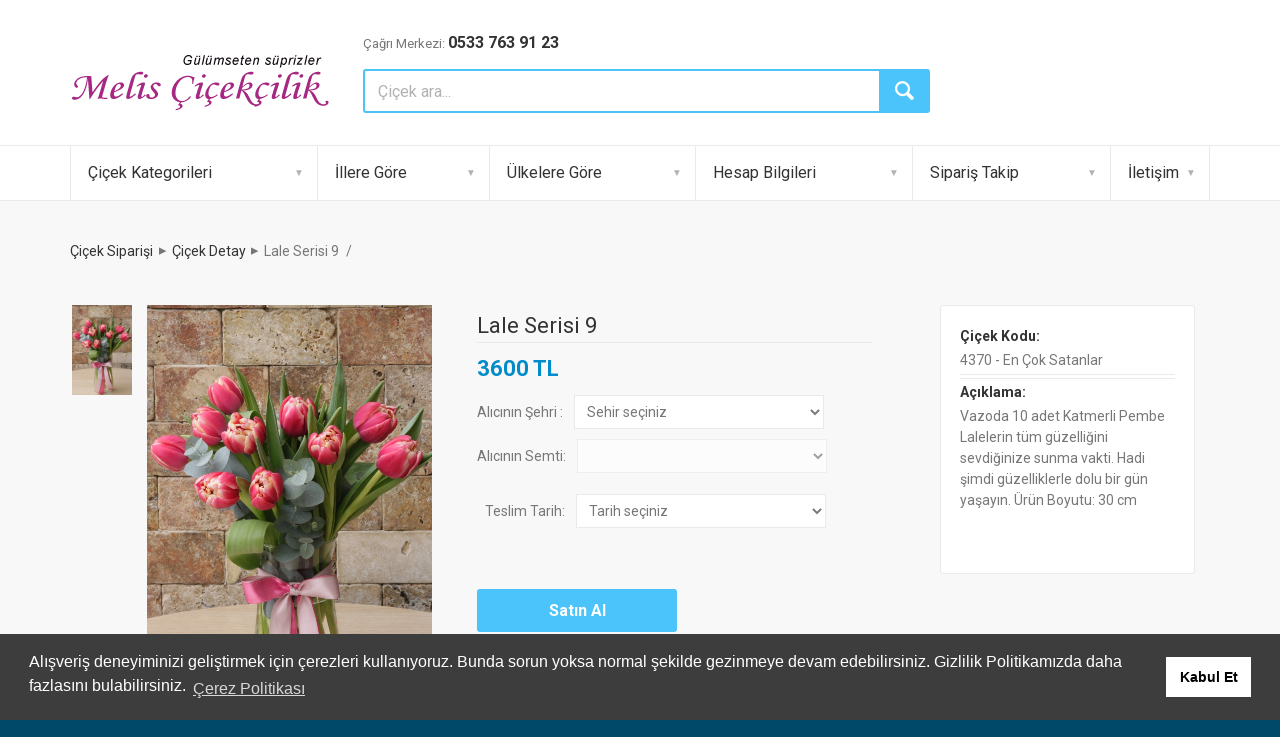

--- FILE ---
content_type: text/html; charset=utf-8
request_url: https://www.meliscicekcilik.com/UrunDetay.aspx?urunID=971&sipTur=2&bolgeId=0&katId=98
body_size: 14031
content:


<!DOCTYPE html>

<html lang="tr">
	<head>
		<!-- Basic page needs
		============================================ -->
		<title>
	Lale Serisi 9Çiçekçi | Çiçek Gönder| Melis ÇİÇEKÇİLİK
</title><meta charset="utf-8" /><meta name="author" /><meta name="description" content="Lale Serisi 9 Lale Serisi 9Çiçekci |-Melis ÇİÇEKÇİLİK -Online İstanbul / Yurtiçi /Yurtdışı  çiçek siparişi ve satışı yapan Çiçekçi.İstanbul merkezli uluslararası ÇİÇEKÇİ." /><meta name="keywords" content="Lale Serisi 9Melis Çiçekçilik" />

		<!-- Mobile specific metas
		============================================ -->
		<meta name="viewport" content="width=device-width, initial-scale=1.0, maximum-scale=1.0, user-scalable=no" />

		<!-- Favicon
		============================================ -->
		<link rel="shortcut icon" type="image/x-icon" href="https://www.meliscicekcilik.com/favicon.ico" />

		<!-- Google web fonts
		============================================ -->
		<link href="//fonts.googleapis.com/css?family=Roboto:400,400italic,300,300italic,700,700italic,900,900italic" rel="stylesheet" type="text/css" />

		<!-- Libs CSS
		============================================ -->
		<link rel="stylesheet" href="https://www.meliscicekcilik.com/css/animate.css" /><link rel="stylesheet" href="https://www.meliscicekcilik.com/css/fontello.css" /><link rel="stylesheet" href="https://www.meliscicekcilik.com/css/bootstrap.min.css" />
		
		<!-- Theme CSS
		============================================ -->
		<link rel="stylesheet" href="https://www.meliscicekcilik.com/js/layerslider/css/layerslider.css" /><link rel="stylesheet" href="https://www.meliscicekcilik.com/js/owlcarousel/owl.carousel.css" /><link rel="stylesheet" href="https://www.meliscicekcilik.com/js/arcticmodal/jquery.arcticmodal.css" /><link rel="stylesheet" href="https://www.meliscicekcilik.com/css/style.css" />

		<!-- JS Libs
		============================================ -->
		<script src="https://www.meliscicekcilik.com/js/modernizr.js"></script>

		<!-- Old IE stylesheet
		============================================ -->
		<!--[if lte IE 9]>
			<link rel="stylesheet" type="text/css" href="https://www.meliscicekcilik.com/css/oldie.css" />
		<![endif]-->
        
        
              
           
           <meta name="robots" content="index" />
                                                                                         
</head>
	<body class="front_page">
      
		<form name="aspnetForm" method="post" action="./UrunDetay.aspx?urunID=971&amp;sipTur=2&amp;bolgeId=0&amp;katId=98" id="aspnetForm">
<div>
<input type="hidden" name="__EVENTTARGET" id="__EVENTTARGET" value="" />
<input type="hidden" name="__EVENTARGUMENT" id="__EVENTARGUMENT" value="" />
<input type="hidden" name="__LASTFOCUS" id="__LASTFOCUS" value="" />
<input type="hidden" name="__VIEWSTATE" id="__VIEWSTATE" value="/[base64]/[base64]/KS99xqO2RZmCdDvc=" />
</div>

<script type="text/javascript">
//<![CDATA[
var theForm = document.forms['aspnetForm'];
if (!theForm) {
    theForm = document.aspnetForm;
}
function __doPostBack(eventTarget, eventArgument) {
    if (!theForm.onsubmit || (theForm.onsubmit() != false)) {
        theForm.__EVENTTARGET.value = eventTarget;
        theForm.__EVENTARGUMENT.value = eventArgument;
        theForm.submit();
    }
}
//]]>
</script>


<script src="/WebResource.axd?d=ERL50E6tDUcVEN13n-rn6b7KuDtaT_fGcCp70hVNyZN6N7L7Z7P2Sbb_Qs8hGuwKrEdKLzUdk_C7XO2_UiekXqkVaAPKs6sInkFbBRYKzNw1&amp;t=638901879720898773" type="text/javascript"></script>


<script src="/ScriptResource.axd?d=b-I4jae3A6qOq75MHO6iM95nIJdvPrV532STpkfhfOZMdcWsLXOyHZSI5_KsdjqElclCtwiKQaTAne49a8MX7PBDN8NZXSqnTYHiOO-JZZ5jp6dnNUMG7Qghq0NfM-2wasiQfmk2S5iOlKWb_K85VGJCZ5OqHEempN6Blo2a14o1&amp;t=32e5dfca" type="text/javascript"></script>
<script src="/ScriptResource.axd?d=_M4ynlEB9MejJyfwH683XtPvP7ZT85JaTitEfRi4H4g3wUw6NzXtoMZ_dM6bd-tRnrhG84waTeL9u41OW0JNCNdOwfM6b80_ipi8JKpnLnqN5AFbEbmD3e2PjSlkK8HPcGwYNJxLKlKO_Ap29QM1JGqZGm2tbNakHTtZ2fS2JxT9MvwYuk0y-J525FW7EP6s0&amp;t=32e5dfca" type="text/javascript"></script>
<div>

	<input type="hidden" name="__VIEWSTATEGENERATOR" id="__VIEWSTATEGENERATOR" value="0166F0B1" />
</div> 

		<!-- - - - - - - - - - - - - - Main Wrapper - - - - - - - - - - - - - - - - -->

		<div class="wide_layout">

			<!-- - - - - - - - - - - - - - Header - - - - - - - - - - - - - - - - -->

			<header id="header">
 
				<!-- - - - - - - - - - - - - - Bottom part - - - - - - - - - - - - - - - - -->

				<div class="bottom_part">

					<div class="container">

						<div class="row">

							<div class="main_header_row">

								<div class="col-sm-3">

									<!-- - - - - - - - - - - - - - Logo - - - - - - - - - - - - - - - - -->
                                    <br />
									<a href="https://www.meliscicekcilik.com" class="logo" title="Melis Çiçekçilik">

										<img src="https://www.meliscicekcilik.com/images/logo.png" alt="Çiçekçi">

									</a>

									<!-- - - - - - - - - - - - - - End of logo - - - - - - - - - - - - - - - - -->

								</div><!--/ [col]-->

									<div class="col-lg-7 col-md-7 col-sm-7">
 									<div class="call_us">
 										<span>Çağrı Merkezi:</span> <b><a  href="tel:0533 763 91 23">0533 763 91 23</a></b>
 									</div> 
									<div id="ctl00_Div1" class="clearfix search">

									   
										 <input name="ctl00$txtAra" type="text" id="ctl00_txtAra" class="alignleft" placeholder="Çiçek ara..." />
										<!-- - - - - - - - - - - - - - Categories - - - - - - - - - - - - - - - - -->

										<div class="search_category alignleft" style="display: none;">

											<div class="open_categories">Tümü</div>

											<ul class="categories_list dropdown">

												
											</ul>

										</div> 

										<!-- - - - - - - - - - - - - - End of categories - - - - - - - - - - - - - - - - -->

										<button id="ctl00_Button1" class="button_blue def_icon_btn alignleft" OnClick="btnAra_Click"></button>
                                        
									</div><!--/ #search-->
									
								 

								</div> 

								
							</div><!--/ .main_header_row-->

						</div><!--/ .row-->

					</div><!--/ .container-->

				</div><!--/ .bottom_part -->

				<!-- - - - - - - - - - - - - - End of bottom part - - - - - - - - - - - - - - - - -->

				<!-- - - - - - - - - - - - - - Main navigation wrapper - - - - - - - - - - - - - - - - -->

				<div id="main_navigation_wrap">

                    

  
	<div class="container">

						<div class="row">

							<div class="col-xs-12">

								<nav class="full_width_nav main_navigation">

									<ul>

									 
	<li class="has_megamenu">

	    <a href="#">Çiçek Kategorileri</a>

	    <!-- - - - - - - - - - - - - - Mega menu - - - - - - - - - - - - - - - - -->

	    <div class="mega_menu clearfix">

		    <!-- - - - - - - - - - - - - - Mega menu item - - - - - - - - - - - - - - - - -->

		    <div class="mega_menu_item">
												
			    <ul class="list_of_links">
                    
                        <li>
                            <a href="https://www.meliscicekcilik.com/cicek/sevgililer-gunu-cicekleri/" title="Sevgililer G&#252;n&#252; &#199;i&#231;ekleri">
                                Sevgililer G&#252;n&#252; &#199;i&#231;ekleri
                            </a>
                        </li>
                        
                        <li>
                            <a href="https://www.meliscicekcilik.com/cicek/guller/" title="Güller">
                                Güller
                            </a>
                        </li>
                        
                        <li>
                            <a href="https://www.meliscicekcilik.com/cicek/buketler/" title="Buketler">
                                Buketler
                            </a>
                        </li>
                        
                        <li>
                            <a href="https://www.meliscicekcilik.com/cicek/butik-cicekler/" title="Butik Çiçekler">
                                Butik Çiçekler
                            </a>
                        </li>
                        
                        <li>
                            <a href="https://www.meliscicekcilik.com/cicek/kutuda-cicek-ve-hediye/" title="Kutuda Çiçek">
                                Kutuda Çiçek
                            </a>
                        </li>
                        
                        <li>
                            <a href="https://www.meliscicekcilik.com/cicek/solmayan-guller/" title="Solmayan Güller">
                                Solmayan Güller
                            </a>
                        </li>
                        
 
			    </ul>

		    </div><!--/ .mega_menu_item-->

		    <!-- - - - - - - - - - - - - - End of mega menu item - - - - - - - - - - - - - - - - -->

		    <!-- - - - - - - - - - - - - - Mega menu item - - - - - - - - - - - - - - - - -->

		    <div class="mega_menu_item">

			    <ul class="list_of_links">
                    
 						    <li>
                            <a href="https://www.meliscicekcilik.com/cicek/aranjman-cicekler/" title="Aranjman Çiçekler">
                                Aranjman Çiçekler
                            </a>

                            </li>
                            
 						    <li>
                            <a href="https://www.meliscicekcilik.com/cicek/acilis-dugun-nikah-sepeti/" title="Açılış Düğün Çelenkleri">
                                Açılış Düğün Çelenkleri
                            </a>

                            </li>
                            
 						    <li>
                            <a href="https://www.meliscicekcilik.com/cicek/cenaze-merasim-celenkleri/" title="Cenaze Çelenkleri">
                                Cenaze Çelenkleri
                            </a>

                            </li>
                            
 						    <li>
                            <a href="https://www.meliscicekcilik.com/cicek/lilyum--kazablanka/" title="Lilyum / Kazablanka">
                                Lilyum / Kazablanka
                            </a>

                            </li>
                            
 						    <li>
                            <a href="https://www.meliscicekcilik.com/cicek/saksi-cicekleri-bitkiler/" title="Saksı Çiçekleri Bitkiler">
                                Saksı Çiçekleri Bitkiler
                            </a>

                            </li>
                            
 						    <li>
                            <a href="https://www.meliscicekcilik.com/cicek/papatya--gerbera/" title="Papatya / Gerbera">
                                Papatya / Gerbera
                            </a>

                            </li>
                            
													 

			    </ul>

		    </div><!--/ .mega_menu_item-->


              <div class="mega_menu_item">

			    <ul class="list_of_links">
                    
 						    <li>
                            <a href="https://www.meliscicekcilik.com/cicek/orkide-cicek/" title="Orkide">
                                Orkide
                            </a>

                            </li>
                            
 						    <li>
                            <a href="https://www.meliscicekcilik.com/cicek/mevsim--kir-cicekleri/" title="Mevsim / Kır Çiçekleri">
                                Mevsim / Kır Çiçekleri
                            </a>

                            </li>
                            
 						    <li>
                            <a href="https://www.meliscicekcilik.com/cicek/oyuncakli-aranjmanlar/" title="Oyuncaklı Aranjmanlar">
                                Oyuncaklı Aranjmanlar
                            </a>

                            </li>
                            
 						    <li>
                            <a href="https://www.meliscicekcilik.com/cicek/bonzai-cesitleri/" title="Bonsai Ağaçları">
                                Bonsai Ağaçları
                            </a>

                            </li>
                            
 						    <li>
                            <a href="https://www.meliscicekcilik.com/cicek/kaktus-cesitleri/" title="Kaktüs / Teraryum">
                                Kaktüs / Teraryum
                            </a>

                            </li>
                            
 						    <li>
                            <a href="https://www.meliscicekcilik.com/cicek/soz-nisan-cicegi/" title="Söz Nişan Çiçeği">
                                Söz Nişan Çiçeği
                            </a>

                            </li>
                            
													 

			    </ul>

		    </div><!--/ .mega_menu_item-->


              <div class="mega_menu_item">

			    <ul class="list_of_links">
                    
 						    <li>
                            <a href="https://www.meliscicekcilik.com/cicek/sevgiliye-cicek/" title="Sevgiliye Çiçek">
                                Sevgiliye Çiçek
                            </a>

                            </li>
                            
 						    <li>
                            <a href="https://www.meliscicekcilik.com/cicek/dogum-gunu-cicek/" title="Doğum Günü Çiçekleri">
                                Doğum Günü Çiçekleri
                            </a>

                            </li>
                            
 						    <li>
                            <a href="https://www.meliscicekcilik.com/cicek/ferforje-aranjmanlar/" title="Ferforje Aranjmanlar">
                                Ferforje Aranjmanlar
                            </a>

                            </li>
                            
 						    <li>
                            <a href="https://www.meliscicekcilik.com/cicek/gelin-el-cicegi/" title="Gelin El Çiçeği">
                                Gelin El Çiçeği
                            </a>

                            </li>
                            
 						    <li>
                            <a href="https://www.meliscicekcilik.com/cicek/ortanca/" title="Ortanca">
                                Ortanca
                            </a>

                            </li>
                            
 						    <li>
                            <a href="https://www.meliscicekcilik.com/cicek/anastasia/" title="Anastasia">
                                Anastasia
                            </a>

                            </li>
                            
													 

			    </ul>

		    </div><!--/ .mega_menu_item-->


                <div class="mega_menu_item">

			    <ul class="list_of_links">
                    
 						    <li>
                            <a href="https://www.meliscicekcilik.com/cicek/sakayik/" title="Şakayık">
                                Şakayık
                            </a>

                            </li>
                            
 						    <li>
                            <a href="https://www.meliscicekcilik.com/cicek/lisyantus/" title="Lisyantus">
                                Lisyantus
                            </a>

                            </li>
                            
 						    <li>
                            <a href="https://www.meliscicekcilik.com/cicek/laleler/" title="Lale">
                                Lale
                            </a>

                            </li>
                            
 						    <li>
                            <a href="https://www.meliscicekcilik.com/cicek/cymbidium-orkide/" title="Cymbidium Orkide">
                                Cymbidium Orkide
                            </a>

                            </li>
                            
 						    <li>
                            <a href="https://www.meliscicekcilik.com/cicek/sumbul/" title="Sümbül">
                                Sümbül
                            </a>

                            </li>
                            
													 

			    </ul>

		    </div><!--/ .mega_menu_item-->

		    <!-- - - - - - - - - - - - - - End of mega menu item - - - - - - - - - - - - - - - - -->

	    </div><!--/ .mega_menu-->

	    <!-- - - - - - - - - - - - - - End of mega menu - - - - - - - - - - - - - - - - -->

    </li>




 
                                        

							         

<li class="has_megamenu">

    <a href="#">İllere Göre</a>

    <!-- - - - - - - - - - - - - - Mega menu - - - - - - - - - - - - - - - - -->

    <div class="mega_menu type_2 clearfix">

        <!-- - - - - - - - - - - - - - Mega menu item - - - - - - - - - - - - - - - - -->

        <div class="mega_menu_item">
             <ul class="list_of_links">
                
                        <li>
                            <a href="https://www.meliscicekcilik.com/istanbul-cicek-siparisi/" title="İstanbul çiçekçi">
                                İstanbul
                            </a>

                        </li>

                    
                        <li>
                            <a href="https://www.meliscicekcilik.com/ankara/" title="Ankara çiçekçi">
                                Ankara
                            </a>

                        </li>

                    
                        <li>
                            <a href="https://www.meliscicekcilik.com/izmir/" title="İzmir çiçekçi">
                                İzmir
                            </a>

                        </li>

                    
                        <li>
                            <a href="https://www.meliscicekcilik.com/adana/" title="Adana çiçekçi">
                                Adana
                            </a>

                        </li>

                    
                        <li>
                            <a href="https://www.meliscicekcilik.com/antalya/" title="Antalya çiçekçi">
                                Antalya
                            </a>

                        </li>

                    
                        <li>
                            <a href="https://www.meliscicekcilik.com/aydin/" title="Aydın çiçekçi">
                                Aydın
                            </a>

                        </li>

                    
            </ul>
         </div>
        <!--/ .mega_menu_item-->

        <!-- - - - - - - - - - - - - - End of mega menu item - - - - - - - - - - - - - - - - -->

        <!-- - - - - - - - - - - - - - Mega menu item - - - - - - - - - - - - - - - - -->

        <div class="mega_menu_item">
  
            <ul class="list_of_links">

               
                    <li>
                        <a href="https://www.meliscicekcilik.com/balikesir/" title="Balıkesir çiçekçi">
                           Balıkesir
                        </a>
                    </li>

                
                    <li>
                        <a href="https://www.meliscicekcilik.com/bursa/" title="Bursa çiçekçi">
                           Bursa
                        </a>
                    </li>

                
                    <li>
                        <a href="https://www.meliscicekcilik.com/denizli/" title="Denizli çiçekçi">
                           Denizli
                        </a>
                    </li>

                
                    <li>
                        <a href="https://www.meliscicekcilik.com/edirne/" title="Edirne çiçekçi">
                           Edirne
                        </a>
                    </li>

                
                    <li>
                        <a href="https://www.meliscicekcilik.com/erzurum/" title="Erzurum çiçekçi">
                           Erzurum
                        </a>
                    </li>

                
                    <li>
                        <a href="https://www.meliscicekcilik.com/eskisehir/" title="Eskişehir çiçekçi">
                           Eskişehir
                        </a>
                    </li>

                
 
            </ul>

        </div>
        <!--/ .mega_menu_item-->
        
        
         <!-- - - - - - - - - - - - - - Mega menu item - - - - - - - - - - - - - - - - -->

        <div class="mega_menu_item">
  
            <ul class="list_of_links">

               
                    <li>
                        <a href="https://www.meliscicekcilik.com/gaziantep/" title="Gaziantep çiçekçi">
                           Gaziantep
                        </a>
                    </li>

                
                    <li>
                        <a href="https://www.meliscicekcilik.com/hatay/" title="Hatay çiçekçi">
                           Hatay
                        </a>
                    </li>

                
                    <li>
                        <a href="https://www.meliscicekcilik.com/mersin/" title="Mersin çiçekçi">
                           Mersin
                        </a>
                    </li>

                
                    <li>
                        <a href="https://www.meliscicekcilik.com/kayseri/" title="Kayseri çiçekçi">
                           Kayseri
                        </a>
                    </li>

                
                    <li>
                        <a href="https://www.meliscicekcilik.com/kocaeli/" title="Kocaeli çiçekçi">
                           Kocaeli
                        </a>
                    </li>

                
                    <li>
                        <a href="https://www.meliscicekcilik.com/konya/" title="Konya çiçekçi">
                           Konya
                        </a>
                    </li>

                
 
            </ul>

        </div>
        <!--/ .mega_menu_item-->
   <!-- - - - - - - - - - - - - - Mega menu item - - - - - - - - - - - - - - - - -->

        <div class="mega_menu_item">
  
            <ul class="list_of_links">

               
                    <li>
                        <a href="https://www.meliscicekcilik.com/kutahya/" title="Kütahya çiçekçi">
                           K&#252;tahya
                        </a>
                    </li>

                
                    <li>
                        <a href="https://www.meliscicekcilik.com/malatya/" title="Malatya çiçekçi">
                           Malatya
                        </a>
                    </li>

                
                    <li>
                        <a href="https://www.meliscicekcilik.com/manisa/" title="Manisa çiçekçi">
                           Manisa
                        </a>
                    </li>

                
                    <li>
                        <a href="https://www.meliscicekcilik.com/mugla/" title="Muğla çiçekçi">
                           Muğla
                        </a>
                    </li>

                
                    <li>
                        <a href="https://www.meliscicekcilik.com/nevsehir/" title="Nevşehir çiçekçi">
                           Nevşehir
                        </a>
                    </li>

                
                    <li>
                        <a href="https://www.meliscicekcilik.com/ordu/" title="Ordu çiçekçi">
                           Ordu
                        </a>
                    </li>

                

            </ul>

        </div>
        <!--/ .mega_menu_item-->
        
        
        <!-- - - - - - - - - - - - - - Mega menu item - - - - - - - - - - - - - - - - -->

        <div class="mega_menu_item">
  
            <ul class="list_of_links">

               
                    <li>
                        <a href="https://www.meliscicekcilik.com/rize/" title="Rize çiçekçi">
                           Rize
                        </a>
                    </li>

                
                    <li>
                        <a href="https://www.meliscicekcilik.com/samsun/" title="Samsun çiçekçi">
                           Samsun
                        </a>
                    </li>

                
                    <li>
                        <a href="https://www.meliscicekcilik.com/sinop/" title="Sinop çiçekçi">
                           Sinop
                        </a>
                    </li>

                
                    <li>
                        <a href="https://www.meliscicekcilik.com/sivas/" title="Sivas çiçekçi">
                           Sivas
                        </a>
                    </li>

                
                    <li>
                        <a href="https://www.meliscicekcilik.com/tekirdag/" title="Tekirdağ çiçekçi">
                           Tekirdağ
                        </a>
                    </li>

                
                <li><a class="all" title="Türkiye Çiçek Gönder" href='https://www.meliscicekcilik.com/turkiye-cicek-gonderme/'>Tüm İller ve ilçeler »</a></li>

            </ul>

        </div>
        <!--/ .mega_menu_item-->
    </div>
    <!--/ .mega_menu-->

    <!-- - - - - - - - - - - - - - End of mega menu - - - - - - - - - - - - - - - - -->

</li>




                                    
										<li class="has_megamenu">

											<a href="#">Ülkelere Göre</a>

											<!-- - - - - - - - - - - - - - Mega menu - - - - - - - - - - - - - - - - -->

											<div class="mega_menu type_2 clearfix">

												<!-- - - - - - - - - - - - - - Mega menu item - - - - - - - - - - - - - - - - -->

												<div class="mega_menu_item">

													<ul class="list_of_links">
                                                        
                                                            <li>
                                                                <a  href="https://www.meliscicekcilik.com/uluslararasi-cicek/almanya/" title="ALMANYA çiçek">
                                                                   ALMANYA
                                                                </a>
                                                            </li>
                                                            
                                                            <li>
                                                                <a  href="https://www.meliscicekcilik.com/uluslararasi-cicek/fransa/" title="FRANSA çiçek">
                                                                   FRANSA
                                                                </a>
                                                            </li>
                                                            
                                                            <li>
                                                                <a  href="https://www.meliscicekcilik.com/uluslararasi-cicek/hollanda/" title="HOLLANDA çiçek">
                                                                   HOLLANDA
                                                                </a>
                                                            </li>
                                                            
                                                            <li>
                                                                <a  href="https://www.meliscicekcilik.com/uluslararasi-cicek/rusya/" title="RUSYA çiçek">
                                                                   RUSYA
                                                                </a>
                                                            </li>
                                                            
                                                            <li>
                                                                <a  href="https://www.meliscicekcilik.com/uluslararasi-cicek/ukrayna/" title="UKRAYNA çiçek">
                                                                   UKRAYNA
                                                                </a>
                                                            </li>
                                                            
                                                            <li>
                                                                <a  href="https://www.meliscicekcilik.com/uluslararasi-cicek/amerika/" title="AMERIKA çiçek">
                                                                   AMERIKA
                                                                </a>
                                                            </li>
                                                            
														 
														 

													</ul>

												</div><!--/ .mega_menu_item -->
                                                
                                                
                                                	<div class="mega_menu_item">

													<ul class="list_of_links">
                                                        
                                                            <li>
                                                                <a  href="https://www.meliscicekcilik.com/uluslararasi-cicek/azerbaycan/" title="AZERBAYCAN çiçek">
                                                                   AZERBAYCAN
                                                                </a>
                                                            </li>
                                                            
                                                            <li>
                                                                <a  href="https://www.meliscicekcilik.com/uluslararasi-cicek/belarus/" title="BELARUS çiçek">
                                                                   BELARUS
                                                                </a>
                                                            </li>
                                                            
                                                            <li>
                                                                <a  href="https://www.meliscicekcilik.com/uluslararasi-cicek/brezilya/" title="BREZİLYA çiçek">
                                                                   BREZİLYA
                                                                </a>
                                                            </li>
                                                            
                                                            <li>
                                                                <a  href="https://www.meliscicekcilik.com/uluslararasi-cicek/bulgaristan/" title="BULGARİSTAN çiçek">
                                                                   BULGARİSTAN
                                                                </a>
                                                            </li>
                                                            
                                                            <li>
                                                                <a  href="https://www.meliscicekcilik.com/uluslararasi-cicek/fransa/" title="FRANSA çiçek">
                                                                   FRANSA
                                                                </a>
                                                            </li>
                                                            
                                                            <li>
                                                                <a  href="https://www.meliscicekcilik.com/uluslararasi-cicek/hollanda/" title="HOLLANDA çiçek">
                                                                   HOLLANDA
                                                                </a>
                                                            </li>
                                                            
														 
														 

													</ul>

												</div> 

										 

                                                                                         
                                                	<div class="mega_menu_item">

													<ul class="list_of_links">
                                                        
                                                            <li>
                                                                <a  href="https://www.meliscicekcilik.com/uluslararasi-cicek/ingiltere/" title="İNGİLTERE çiçek">
                                                                   İNGİLTERE
                                                                </a>
                                                            </li>
                                                            
                                                            <li>
                                                                <a  href="https://www.meliscicekcilik.com/uluslararasi-cicek/italya/" title="İTALYA çiçek">
                                                                   İTALYA
                                                                </a>
                                                            </li>
                                                            
                                                            <li>
                                                                <a  href="https://www.meliscicekcilik.com/uluslararasi-cicek/kktc/" title="KKTC çiçek">
                                                                   KKTC
                                                                </a>
                                                            </li>
                                                            
														 
														 

													</ul>

												</div> 


                                                                                                
                                                	<div class="mega_menu_item">

													<ul class="list_of_links">
                                                        
														 
														 

													</ul>

												</div> 

                                                                                                
                                                	<div class="mega_menu_item">

													<ul class="list_of_links">
                                                        
														 
														<li> <a class="all" title="Ülkelere Göre »" href="https://www.meliscicekcilik.com/uluslararasi-cicek/" >Tüm Ülkeler »</a></li>

													</ul>

												</div> 

                                                                                                
                         



											</div><!--/ .mega_menu-->

											<!-- - - - - - - - - - - - - - End of mega menu - - - - - - - - - - - - - - - - -->
	





 
                                        

										<li class="has_megamenu">

											<a href="https://www.meliscicekcilik.com/OdemeSecenek.aspx">Hesap Bilgileri</a>
										</li>

										<li class="has_megamenu">

											<a href="https://www.meliscicekcilik.com/SiparisTakip.aspx">Sipariş Takip</a>

										</li>
 
										<li class="has_megamenu">

											<a href="https://www.meliscicekcilik.com/BizeUlasin.aspx">İletişim</a>

										</li>

									</ul>

								</nav>

							</div>

						</div>

					</div>

				</div><!--/ .main_navigation_wrap-->

				<!-- - - - - - - - - - - - - - End of main navigation wrapper - - - - - - - - - - - - - - - - -->

			</header>
			
			<!-- - - - - - - - - - - - - - End Header - - - - - - - - - - - - - - - - -->

			<!-- - - - - - - - - - - - - - Page Wrapper - - - - - - - - - - - - - - - - -->

			<div class="page_wrapper">

				<div class="container">

				 
           
    
      <script type="text/javascript">
//<![CDATA[
Sys.WebForms.PageRequestManager._initialize('ctl00$ContentPlaceHolder1$ScriptManager1', 'aspnetForm', ['tctl00$ContentPlaceHolder1$UpdatePanel1','','tctl00$ContentPlaceHolder1$UpdatePanel4','','tctl00$ContentPlaceHolder1$UpdatePanel2','','tctl00$ContentPlaceHolder1$UpdatePanel3',''], ['ctl00$ContentPlaceHolder1$drpIl','','ctl00$ContentPlaceHolder1$drpIlce','','ctl00$ContentPlaceHolder1$btnSatinal','','ctl00$ContentPlaceHolder1$lstTarih',''], [], 90, 'ctl00');
//]]>
</script>

                            <input type="hidden" name="ctl00$ContentPlaceHolder1$lblResimID" id="ctl00_ContentPlaceHolder1_lblResimID" value="2509" />
                             <input type="hidden" name="ctl00$ContentPlaceHolder1$lblResimVitrin" id="ctl00_ContentPlaceHolder1_lblResimVitrin" />
					<ul class="breadcrumbs">
                    	<li>
                            <a href="https://www.meliscicekcilik.com">Çiçek Siparişi</a> <i class="icons icon-right-dir"></i> <a href="">Çiçek Detay</a> <i class="icons icon-right-dir"></i> <span id="ctl00_ContentPlaceHolder1_lblUrunAd">Lale Serisi 9</span>
                        </li>
						    <li>
		                   
                           
                           
	                        </li>
					</ul>
<main class="col-md-9 col-sm-8" style="padding-left:1px;padding-right:1px;">
					<section class="section_offset">


						<div class="clearfix" style="padding-left:1px;padding-right:1px;">
							<div class="single_product col-md-6 col-xs-12" style="padding-left:0;padding-right:0;">
                                <div class="col-md-2 col-xs-2" style="padding-left:0;padding-right:0;align-left:0;">
                                    <a class="fancybox-buttons" data-fancybox-group="button" href="https://www.meliscicekcilik.com/Resimler/Cicek-Resimleri/2509_300.jpg"><img src="https://www.meliscicekcilik.com/Resimler/Cicek-Resimleri/2509_170.jpg" alt=""></a><br><br>
                                </div>
								<div  class="col-md-10  col-xs-10" style="align-left:0;padding-right:0;">
                                <div class="image_preview_container" style="border: #000000;">
                                    
                                   <a class="fancybox-buttons" data-fancybox-group="button" href="https://www.meliscicekcilik.com/Resimler/Cicek-Resimleri/2509.jpg"><img src="https://www.meliscicekcilik.com/Resimler/Cicek-Resimleri/2509.jpg" id="ctl00_ContentPlaceHolder1_imgUrunResimBuyuk" /></a>
								</div>
                                 
                                </div>
							</div>
 
							<div class="single_product_description col-md-6 col-xs-12" >
 								<h3 class="offset_title"><a href=""><span id="ctl00_ContentPlaceHolder1_lblAd">Lale Serisi 9</span></a></h3>
								<hr>
                                 <p class="product_price">
                                <b class="theme_color">
                                <del><span id="ctl00_ContentPlaceHolder1_lblIndirimliFiyat" style="color:#202223;font-size:14px;"></span></del> 
                                <span id="ctl00_ContentPlaceHolder1_lblFiyat">3600 TL</span></b><span id="ctl00_ContentPlaceHolder1_lblFiyatKdvDahil" style="font-size:14px;"></span> 
                                </p>
                                   
								<!-- - - - - - - - - - - - - -GonderimYeri  - - - - - - - - - - - - - - - - -->
                                 

                                <div id="ctl00_ContentPlaceHolder1_pnlIlce">
	
                                <div class="description_section_2 v_centered">
									<span class="title"><span id="ctl00_ContentPlaceHolder1_lblAliciSehri">Alıcının Şehri :</span> </span>
										 <select name="ctl00$ContentPlaceHolder1$drpIl" onchange="javascript:setTimeout(&#39;__doPostBack(\&#39;ctl00$ContentPlaceHolder1$drpIl\&#39;,\&#39;\&#39;)&#39;, 0)" id="ctl00_ContentPlaceHolder1_drpIl" style="width:250px;">
		<option selected="selected" value="0">Sehir se&#231;iniz</option>
		<option value="1">Adana</option>
		<option value="2">Adıyaman</option>
		<option value="3">Afyon</option>
		<option value="4">Ağrı</option>
		<option value="68">Aksaray</option>
		<option value="5">Amasya</option>
		<option value="6">Ankara</option>
		<option value="7">Antalya</option>
		<option value="75">Ardahan</option>
		<option value="8">Artvin</option>
		<option value="9">Aydın</option>
		<option value="10">Balıkesir</option>
		<option value="74">Bartın</option>
		<option value="72">Batman</option>
		<option value="69">Bayburt</option>
		<option value="11">Bilecik</option>
		<option value="12">Bing&#246;l</option>
		<option value="13">Bitlis</option>
		<option value="14">Bolu</option>
		<option value="15">Burdur</option>
		<option value="16">Bursa</option>
		<option value="17">&#199;anakkale</option>
		<option value="18">&#199;ankırı</option>
		<option value="19">&#199;orum</option>
		<option value="20">Denizli</option>
		<option value="21">Diyarbakır</option>
		<option value="81">D&#252;zce</option>
		<option value="22">Edirne</option>
		<option value="23">Elaziğ</option>
		<option value="24">Erzincan</option>
		<option value="25">Erzurum</option>
		<option value="26">Eskişehir</option>
		<option value="27">Gaziantep</option>
		<option value="28">Giresun</option>
		<option value="29">G&#252;m&#252;şhane</option>
		<option value="30">Hakkari</option>
		<option value="31">Hatay</option>
		<option value="76">Iğdır</option>
		<option value="32">Isparta</option>
		<option value="34">İstanbul</option>
		<option value="35">İzmir</option>
		<option value="46">Kahramanmaraş</option>
		<option value="78">Karab&#252;k</option>
		<option value="70">Karaman</option>
		<option value="36">Kars</option>
		<option value="37">Kastamonu</option>
		<option value="38">Kayseri</option>
		<option value="71">Kırıkkale</option>
		<option value="39">Kırklareli</option>
		<option value="40">Kırşehir</option>
		<option value="79">Kilis</option>
		<option value="82">Kocaeli</option>
		<option value="42">Konya</option>
		<option value="43">K&#252;tahya</option>
		<option value="44">Malatya</option>
		<option value="45">Manisa</option>
		<option value="47">Mardin</option>
		<option value="33">Mersin</option>
		<option value="48">Muğla</option>
		<option value="49">Muş</option>
		<option value="50">Nevşehir</option>
		<option value="51">Niğde</option>
		<option value="52">Ordu</option>
		<option value="80">Osmaniye</option>
		<option value="53">Rize</option>
		<option value="54">Sakarya</option>
		<option value="55">Samsun</option>
		<option value="56">Siirt</option>
		<option value="57">Sinop</option>
		<option value="58">Sivas</option>
		<option value="63">Şanlıurfa</option>
		<option value="73">Şırnak</option>
		<option value="59">Tekirdağ</option>
		<option value="60">Tokat</option>
		<option value="61">Trabzon</option>
		<option value="62">Tunceli</option>
		<option value="64">Uşak</option>
		<option value="65">Van</option>
		<option value="77">Yalova</option>
		<option value="66">Yozgat</option>
		<option value="67">Zonguldak</option>

	</select>
								</div>


								<div class="description_section_2 v_centered">
									<span class="title"><span id="ctl00_ContentPlaceHolder1_lblAliciSemti">Alıcının Semti:</span></span>
									 <div id="ctl00_ContentPlaceHolder1_UpdatePanel1">
		
                                            <div id="ctl00_ContentPlaceHolder1_pnlIlceSecimi">
			
                                                <select name="ctl00$ContentPlaceHolder1$drpIlce" onchange="javascript:setTimeout(&#39;__doPostBack(\&#39;ctl00$ContentPlaceHolder1$drpIlce\&#39;,\&#39;\&#39;)&#39;, 0)" id="ctl00_ContentPlaceHolder1_drpIlce" disabled="disabled" style="width:250px;">

			</select>
                                                <br/>
                                                
                                                
                                            
		</div>
                                        
	</div>

								</div>
                              
</div>
                             
							 
							 
								<div class="description_section_2 v_centered">
								    <br/>
									<span class="title"><span id="ctl00_ContentPlaceHolder1_lblTarih">Teslim Tarih:</span></span>
                                
                                  <div id="ctl00_ContentPlaceHolder1_pnlTarih">
	
                                     

                                    <div id="ctl00_ContentPlaceHolder1_UpdatePanel4">
		
                                        <select name="ctl00$ContentPlaceHolder1$lstTarih" onchange="javascript:setTimeout(&#39;__doPostBack(\&#39;ctl00$ContentPlaceHolder1$lstTarih\&#39;,\&#39;\&#39;)&#39;, 0)" id="ctl00_ContentPlaceHolder1_lstTarih" style="width:250px;">
			<option selected="selected" value="0">Tarih se&#231;iniz</option>
			<option value="20.01.2026"> 20 Ocak 2026 - Salı</option>
			<option value="21.01.2026"> 21 Ocak 2026 - &#199;arşamba</option>
			<option value="22.01.2026"> 22 Ocak 2026 - Perşembe</option>
			<option value="23.01.2026"> 23 Ocak 2026 - Cuma</option>
			<option value="24.01.2026"> 24 Ocak 2026 - Cumartesi</option>
			<option value="25.01.2026"> 25 Ocak 2026 - Pazar</option>
			<option value="26.01.2026"> 26 Ocak 2026 - Pazartesi</option>
			<option value="27.01.2026"> 27 Ocak 2026 - Salı</option>
			<option value="28.01.2026"> 28 Ocak 2026 - &#199;arşamba</option>
			<option value="29.01.2026"> 29 Ocak 2026 - Perşembe</option>
			<option value="30.01.2026"> 30 Ocak 2026 - Cuma</option>
			<option value="31.01.2026"> 31 Ocak 2026 - Cumartesi</option>
			<option value="1.02.2026">  1 Şubat 2026 - Pazar</option>
			<option value="2.02.2026">  2 Şubat 2026 - Pazartesi</option>
			<option value="3.02.2026">  3 Şubat 2026 - Salı</option>
			<option value="4.02.2026">  4 Şubat 2026 - &#199;arşamba</option>
			<option value="5.02.2026">  5 Şubat 2026 - Perşembe</option>
			<option value="6.02.2026">  6 Şubat 2026 - Cuma</option>
			<option value="7.02.2026">  7 Şubat 2026 - Cumartesi</option>
			<option value="8.02.2026">  8 Şubat 2026 - Pazar</option>
			<option value="9.02.2026">  9 Şubat 2026 - Pazartesi</option>
			<option value="10.02.2026"> 10 Şubat 2026 - Salı</option>
			<option value="11.02.2026"> 11 Şubat 2026 - &#199;arşamba</option>
			<option value="16.02.2026"> 16 Şubat 2026 - Pazartesi</option>
			<option value="17.02.2026"> 17 Şubat 2026 - Salı</option>
			<option value="18.02.2026"> 18 Şubat 2026 - &#199;arşamba</option>
			<option value="19.02.2026"> 19 Şubat 2026 - Perşembe</option>
			<option value="20.02.2026"> 20 Şubat 2026 - Cuma</option>
			<option value="21.02.2026"> 21 Şubat 2026 - Cumartesi</option>
			<option value="22.02.2026"> 22 Şubat 2026 - Pazar</option>
			<option value="23.02.2026"> 23 Şubat 2026 - Pazartesi</option>
			<option value="24.02.2026"> 24 Şubat 2026 - Salı</option>
			<option value="25.02.2026"> 25 Şubat 2026 - &#199;arşamba</option>
			<option value="26.02.2026"> 26 Şubat 2026 - Perşembe</option>
			<option value="27.02.2026"> 27 Şubat 2026 - Cuma</option>
			<option value="28.02.2026"> 28 Şubat 2026 - Cumartesi</option>

		</select>
                                            
                                           
                                        
	</div>
                                     
</div>
								</div>
                                
									 
                                  
                                     <div id="ctl00_ContentPlaceHolder1_UpdatePanel2">
	
                                         
                                        
</div>
                                   
								
							 <div id="ctl00_ContentPlaceHolder1_UpdatePanel3">
	
                                        
                                   
</div>
                                
                                

                                <div class="description_section_2 v_centered">
                                <span id="ctl00_ContentPlaceHolder1_lblEkAciklama" style="color: #333333; font-weight: 700"></span>
                                </div>

								<div class="buttons_row">
 							        <input type="submit" name="ctl00$ContentPlaceHolder1$btnSatinal" value=" Satın Al " id="ctl00_ContentPlaceHolder1_btnSatinal" class="button_blue big_btn" style="width:200px;" />
								</div>
							</div>
 
						</div>

					</section> 
            </main>
    
             <aside class="col-md-3 col-sm-4">
 							<section class="section_offset">
 								<div class="theme_box">
 									<ul class="seller_stats">
										<li><span class="bold">Çiçek Kodu:</span> </li>
										<li><span id="ctl00_ContentPlaceHolder1_lblKod">4370 - En Çok Satanlar</span></li>
                                        <li><hr/></li>

                                       

                                          <li><hr/></li>
										<li><span class="bold">Açıklama:</span></li>
										<li><span id="ctl00_ContentPlaceHolder1_lblEkBilgi">Vazoda 10 adet Katmerli Pembe Lalelerin tüm güzelliğini sevdiğinize sunma vakti. Hadi şimdi güzelliklerle dolu bir gün yaşayın. Ürün Boyutu: 30 cm
<div id="my-app">&nbsp;</div>
<div id="my-app">&nbsp;</div></span></li>
									</ul>
								</div> 
							</section>
 
           </aside>
				 
    
    
    
  


              


				</div><!--/ .container-->

			</div><!--/ .page_wrapper-->
			
			<!-- - - - - - - - - - - - - - End Page Wrapper - - - - - - - - - - - - - - - - -->
            
            
            
            
            

			<!-- - - - - - - - - - - - - - Footer - - - - - - - - - - - - - - - - -->

			<footer id="footer">

				<!-- - - - - - - - - - - - - - Footer section- - - - - - - - - - - - - - - - -->

				<div class="footer_section_4">

					<div class="container">

						<div class="row">
							
							<div class="col-sm-3">

								<div class="widget">

									<img src="https://www.meliscicekcilik.com/Resimler/SiteLogo/meliscicek_logo.png" alt="Çiçekçi" class="footer_logo">

								</div><!--/ .widget-->

							</div><!--/ [col]-->

							<div class="col-sm-6">

								<div class="widget">

									<p><i>Yurtiçi Çiçek, Türkiye'nin doğrudan tüketiciye online çiçek hizmeti</i> veren geniş dağıtımlı <strong>çiçekçi sitesi</strong>dir. Biz Türkiye’nin  dört bir yanına  ; haftanın 7 günü en taze çiçeklerle hizmet vermekteyiz.. Türkiye’nin <strong>aynı gün Bedava çiçek teslimat hizmeti</strong> ile Türkiye’de geleneksel <strong>çiçek mağaza</strong> hizmetini ayağınıza getirmekteyiz. Bizle  <strong>kolay  çiçek  siparişi</strong> verir ve garantili <strong>hızlı çiçek gönderimi</strong> yapabilirsiniz. </p>

									<p>Email: <a href="/cdn-cgi/l/email-protection" class="__cf_email__" data-cfemail="31585f575e715c545d5842525852545a52585d585a1f525e5c">[email&#160;protected]</a></p>

								</div><!--/ .widget-->

							</div><!--/ [col]-->                                                                                                    

							<div class="col-sm-3">

								<section class="widget">

									<h4 class="streamlined_title">Sosyal Medya</h4>

									<!-- - - - - - - - - - - - - - Social icon's list - - - - - - - - - - - - - - - - -->

									<ul class="social_btns">
										<li>
											<a href="https://twitter.com/meliscicekcilik" class="icon_btn middle_btn social_twitter tooltip_container"><i class="icon-twitter"></i><span class="tooltip top">Twitter</span></a>
										</li>
										<li>
											<a href="https://tr.pinterest.com/meliscicekcilik/" class="icon_btn middle_btn social_pinterest tooltip_container"><i class="icon-pinterest-3"></i><span class="tooltip top">Pinterest</span></a>
										</li>
										<li>
											<a href="https://instagram.com/melisflowers/" class="icon_btn middle_btn social_instagram tooltip_container"><i class="icon-instagram-4"></i><span class="tooltip top">Instagram</span></a>
										</li>
                                        <li>
											<a href="https://www.facebook.com/melisflowersistanbul/" class="icon_btn middle_btn social_instagram tooltip_container"><i class="icon-facebook-4"></i><span class="tooltip top">Facebook</span></a>
										</li>

								 
									</ul>
									
									<!-- - - - - - - - - - - - - - End social icon's list - - - - - - - - - - - - - - - - -->

								</section><!--/ .widget-->

							</div>

						</div><!--/ .row-->

					</div><!--/ .container-->

				</div><!--/ .footer_section-->

				<!-- - - - - - - - - - - - - - End footer section- - - - - - - - - - - - - - - - -->

				<hr>

				<!-- - - - - - - - - - - - - - Footer section- - - - - - - - - - - - - - - - -->

				<div class="footer_section">

					<div class="container">
						
						<div class="row">

							<div class="col-md-3 col-sm-6">

								<!-- - - - - - - - - - - - - - Information widget - - - - - - - - - - - - - - - - -->

								<section class="widget">

									<h4>BİLGİLENDİRME</h4>

									<ul class="list_of_links">
										<li><a href="https://www.meliscicekcilik.com/hakkimizda/421/Bilgilendirme/">Hakkımızda</a></li>
										<li><a href="https://www.meliscicekcilik.com/cicek-teslimat-sartlari/420/Bilgilendirme/">Çiçek Teslimat Şartları</a></li>
										<li><a href="https://www.meliscicekcilik.com/cicek-siparisi-yardim/107/Bilgilendirme/">Sıkça Sorulan Sorular</a></li>
										<li><a href="http://www.bitkibakimi.com">Çiçek Bakımı</a></li>
										<li><a href="https://www.meliscicekcilik.com/BizeUlasin.aspx">İletişim</a></li>
                                        <li><a href="https://www.meliscicekcilik.com/hazir-cicek-mesajlari/432/Bilgilendirme/">Hazır Çiçek Mesajları</a></li>
									</ul>

								</section>
								
								<!-- - - - - - - - - - - - - - End information widget - - - - - - - - - - - - - - - - -->

							</div><!--/ [col]-->

							<div class="col-md-3 col-sm-6">

								<!-- - - - - - - - - - - - - - Account's links widget - - - - - - - - - - - - - - - - -->

								<section class="widget">

									<h4>ÖZEL DURUMLAR</h4>

									<ul class="list_of_links">

										<li><a href="https://www.meliscicekcilik.com/cicek/sevgililer-gunu-cicekleri/">Sevgililer Günü Çiçekleri</a></li>
										<li><a href="https://www.meliscicekcilik.com/cicek/kadinlar-gunu-cicekleri/">Kadınlar Günü Çiçekleri</a></li>
										<li><a href="https://www.meliscicekcilik.com/cicek/anneler-gunu-cicekleri/">Anneler Günü Çiçekleri</a></li>
										<li><a href="https://www.meliscicekcilik.com/cicek/babalar-gunu-cicekleri/">Babalar Günü Çiçekleri</a></li>
										<li><a href="https://www.meliscicekcilik.com/cicek/ogretmenler-gunu-cicekleri/">Öğretmenler Günü Çiçekleri</a></li>
                                        <li><a href="https://www.meliscicekcilik.com/cicek/yilbasi-cicekleri/">Yılbaşı Çiçekleri</a></li>
									</ul>

								</section><!--/ .widget-->
								
								<!-- - - - - - - - - - - - - - End of account's links widget - - - - - - - - - - - - - - - - -->
							
							</div><!--/ [col]-->

							<div class="col-md-3 col-sm-6">

								<!-- - - - - - - - - - - - - - Subscribe widget - - - - - - - - - - - - - - - - -->

								<section class="widget">

									<h4>ÇİÇEK GÖNDER</h4>
                                    <ul> 
                                     <li><a href='https://www.meliscicekcilik.com/istanbul-cicek-siparisi/' title="İstanbul çiçek siparişi">İstanbul çiçek siparişi</a></li>
                                     <li><a href='https://www.meliscicekcilik.com/ankara/' title="Ankara çiçek gönder">Ankara çiçek siparişi</a></li>
                                     <li><a href='https://www.meliscicekcilik.com/izmir/' title="İzmir çiçek siparişi">İzmir çiçek siparişi</a></li>
                                     <li><a href='https://www.meliscicekcilik.com/istanbul/kadikoy/' title="Kadıköy çiçek">Kadıköy çiçek  </a></li>
                                     <li><a href='https://www.meliscicekcilik.com/istanbul/maslak/' title="Maslak çiçek">Maslak çiçek</a></li>
                                     <li><a href='https://www.meliscicekcilik.com/istanbul/bakirkoy/' title="Bakırköy çiçek gönder">Bakırköy çiçek gönder</a></li>
                                     <li><a href='https://www.meliscicekcilik.com/istanbul/yenibosna/' title="Yenibosna çiçek gönder">Yenibosna çiçek gönder </a></li>
                                     <li><a href='https://www.meliscicekcilik.com/istanbul/beylikduzu/' title="Beylikdüzü çiçek gödnerimi">Beylikdüzü çiçek gönderimi </a></li>
                                     <li><a href='https://www.meliscicekcilik.com/istanbul/avcilar/' title="Avcılar çiçek gönderme">Avcılar çiçek gönderme </a></li>
                                     <li><a href='https://www.meliscicekcilik.com/istanbul/mecidiyekoy/' title="Mecidiyeköy çiçek yolla">Mecidiyeköy çiçek yolla </a></li>
                                    </ul>
								</section><!--/ .widget-->

								<!-- - - - - - - - - - - - - - End of subscribe widget - - - - - - - - - - - - - - - - -->

							</div><!--/ [col]-->

							<div class="col-md-3 col-sm-6">

								<!-- - - - - - - - - - - - - - Contact Us widget - - - - - - - - - - - - - - - - -->

								<section class="widget">

									<h4>MÜŞTERİ HİZMETLERİ MERKEZİ</h4>

									<ul class="c_info_list">

										<li class="c_info_phone">0533 763 91 23</li>
                                        <li class="c_info_phone">0212 553 47 49</li>
                                        <li class="c_info_phone">Whatsapp: 0533 763 91 23</li>
										<li class="c_info_mail"><a href="/cdn-cgi/l/email-protection" class="__cf_email__" data-cfemail="ee87808881ae838b82879d8d878d8b858d87828785c08d8183">[email&#160;protected]</a></li>
										<li class="c_info_schedule">

											<ul>

												<li>Haftaiçi :8.00-21.00</li>
                                                <li>HaftaSonu:8.00-21.00</li>
												

											</ul>

										</li>
									</ul>

								</section><!--/ .widget-->

								<!-- - - - - - - - - - - - - - End of contact us widget - - - - - - - - - - - - - - - - -->

							</div>

						</div><!--/ .row-->

					</div><!--/ .container-->

				</div><!--/ .footer_section_2-->

				<!-- - - - - - - - - - - - - - End footer section- - - - - - - - - - - - - - - - -->

				<hr>

				<!-- - - - - - - - - - - - - - Footer section - - - - - - - - - - - - - - - - -->

				<div class="footer_section_3 align_center">

					<div class="container">

						<!-- - - - - - - - - - - - - - Payments - - - - - - - - - - - - - - - - -->

						<ul class="payments">

							
							<li><img src="https://www.meliscicekcilik.com/images/payment_2.png" alt=""></li>
							<li><img src="https://www.meliscicekcilik.com/images/payment_3.png" alt=""></li>
						</ul>
						
						<!-- - - - - - - - - - - - - - End of payments - - - - - - - - - - - - - - - - -->

						<!-- - - - - - - - - - - - - - Footer navigation - - - - - - - - - - - - - - - - -->

						<nav class="footer_nav">

							<div class="bottombar">
                            
							
							</div>

						</nav>
						
						<!-- - - - - - - - - - - - - - End of footer navigation - - - - - - - - - - - - - - - - -->

						<p class="copyright">&copy; 2021 <a href="https://www.meliscicekcilik.com">Melis Çiçekçilik</a>. Tüm Hakları Saklıdır</p>

					</div><!--/ .container-->

				</div><!--/ .footer_section-->

				<!-- - - - - - - - - - - - - - End footer section - - - - - - - - - - - - - - - - -->

			</footer>
			
			<!-- - - - - - - - - - - - - - End Footer - - - - - - - - - - - - - - - - -->

		</div><!--/ [layout]-->
		
		<!-- - - - - - - - - - - - - - End Main Wrapper - - - - - - - - - - - - - - - - -->

		</form>
		
		<!-- Include Libs & Plugins
		============================================ -->
		<script data-cfasync="false" src="/cdn-cgi/scripts/5c5dd728/cloudflare-static/email-decode.min.js"></script><script src="https://www.meliscicekcilik.com/js/jquery-2.1.1.min.js"></script>
		
		<script src="https://www.meliscicekcilik.com/js/layerslider/js/greensock.js"></script>
		<script src="https://www.meliscicekcilik.com/js/layerslider/js/layerslider.transitions.js"></script>
		<script src="https://www.meliscicekcilik.com/js/layerslider/js/layerslider.kreaturamedia.jquery.js"></script>
		<script src="https://www.meliscicekcilik.com/js/jquery.appear.js"></script>
		<script src="https://www.meliscicekcilik.com/js/owlcarousel/owl.carousel.min.js"></script>
		<script src="https://www.meliscicekcilik.com/js/jquery.countdown.plugin.min.js"></script>
		<script src="https://www.meliscicekcilik.com/js/jquery.countdown.min.js"></script>
		<script src="https://www.meliscicekcilik.com/js/arcticmodal/jquery.arcticmodal.js"></script>
		<script src="https://www.meliscicekcilik.com/twitter/jquery.tweet.min.js"></script>
		<script src="https://www.meliscicekcilik.com/js/colorpicker/colorpicker.js"></script>
		
		<script type="text/javascript" src="//s7.addthis.com/js/300/addthis_widget.js"></script>

		<!-- Theme files
		============================================ -->
		<script src="https://www.meliscicekcilik.com/js/theme.plugins.js"></script>
		<script src="https://www.meliscicekcilik.com/js/theme.core40.js"></script>
    <script type="text/javascript">
        (function (i, s, o, g, r, a, m) {
            i['GoogleAnalyticsObject'] = r; i[r] = i[r] || function () {
                (i[r].q = i[r].q || []).push(arguments)
            }, i[r].l = 1 * new Date(); a = s.createElement(o),
  m = s.getElementsByTagName(o)[0]; a.async = 1; a.src = g; m.parentNode.insertBefore(a, m)
        })(window, document, 'script', '//www.google-analytics.com/analytics.js', 'ga');

        ga('create', 'UA-3440452-2', 'meliscicekcilik.com');
        ga('send', 'pageview');

</script>
  <script type="text/javascript">
      window.___gcfg = { lang: 'tr' };

      (function () {
          var po = document.createElement('script'); po.type = 'text/javascript'; po.async = true;
          po.src = 'https://apis.google.com/js/plusone.js';
          var s = document.getElementsByTagName('script')[0]; s.parentNode.insertBefore(po, s);
      })();
</script>

	       



               <link href="https://www.meliscicekcilik.com/js/fancybox/source/helpers/jquery.fancybox-buttons.css" rel="stylesheet" type="text/css" />


    <link href="https://www.meliscicekcilik.com/js/fancybox/source/jquery.fancybox.css" rel="stylesheet" type="text/css" />

    <script src="https://www.meliscicekcilik.com/js/fancybox/source/jquery.fancybox.pack.js" type="text/javascript"></script>
    <script src="https://www.meliscicekcilik.com/js/fancybox/source/jquery.fancybox.js" type="text/javascript"></script>

    <script src="https://www.meliscicekcilik.com/js/fancybox/source/helpers/jquery.fancybox-buttons.js" type="text/javascript"></script>
               <script type="text/javascript">

                   $(document).ready(function () {
                       $(".various").fancybox({
                           maxWidth: 800,
                           maxHeight: 600,
                           fitToView: false,
                           width: '70%',
                           height: '70%',
                           autoSize: false,
                           closeClick: false,
                           openEffect: 'none',
                           closeEffect: 'none'
                       });
                   });

                   $(document).ready(function () {
                       $('.fancybox').fancybox();

                       // Change title type, overlay closing speed
                       $(".fancybox-effects-a").fancybox({
                           helpers: {
                               title: {
                                   type: 'outside'
                               },
                               overlay: {
                                   speedOut: 0
                               }
                           }
                       });

                       // Disable opening and closing animations, change title type
                       $(".fancybox-effects-b").fancybox({
                           openEffect: 'none',
                           closeEffect: 'none',

                           helpers: {
                               title: {
                                   type: 'over'
                               }
                           }
                       });

                       // Set custom style, close if clicked, change title type and overlay color
                       $(".fancybox-effects-c").fancybox({
                           wrapCSS: 'fancybox-custom',
                           closeClick: true,

                           openEffect: 'none',

                           helpers: {
                               title: {
                                   type: 'inside'
                               },
                               overlay: {
                                   css: {
                                       'background': 'rgba(238,238,238,0.85)'
                                   }
                               }
                           }
                       });

                       // Remove padding, set opening and closing animations, close if clicked and disable overlay
                       $(".fancybox-effects-d").fancybox({
                           padding: 0,

                           openEffect: 'elastic',
                           openSpeed: 150,

                           closeEffect: 'elastic',
                           closeSpeed: 150,

                           closeClick: true,

                           helpers: {
                               overlay: null
                           }
                       });

                       /*
                       *  Button helper. Disable animations, hide close button, change title type and content
                       */

                       $('.fancybox-buttons').fancybox({
                           openEffect: 'none',
                           closeEffect: 'none',

                           prevEffect: 'none',
                           nextEffect: 'none',

                           closeBtn: false,

                           helpers: {
                               title: {
                                   type: 'inside'
                               },
                               buttons: {}
                           },

                           afterLoad: function () {
                               this.title = 'Cicek ' + (this.index + 1) + ' / ' + this.group.length + (this.title ? ' - ' + this.title : '');
                           }
                       });


                       /*
                       *  Thumbnail helper. Disable animations, hide close button, arrows and slide to next gallery item if clicked
                       */

                       $('.fancybox-thumbs').fancybox({
                           prevEffect: 'none',
                           nextEffect: 'none',

                           closeBtn: false,
                           arrows: false,
                           nextClick: true,

                           helpers: {
                               thumbs: {
                                   width: 50,
                                   height: 50
                               }
                           }
                       });

                       /*
                       *  Media helper. Group items, disable animations, hide arrows, enable media and button helpers.
                       */
                       $('.fancybox-media')
				.attr('rel', 'media-gallery')
				.fancybox({
				    openEffect: 'none',
				    closeEffect: 'none',
				    prevEffect: 'none',
				    nextEffect: 'none',

				    arrows: false,
				    helpers: {
				        media: {},
				        buttons: {}
				    }
				});

                       /*
                       *  Open manually
                       */

                       $("#fancybox-manual-a").click(function () {
                           $.fancybox.open('1_b.jpg');
                       });

                       $("#fancybox-manual-b").click(function () {
                           $.fancybox.open({
                               href: 'iframe.html',
                               type: 'iframe',
                               padding: 5
                           });
                       });

                       $("#fancybox-manual-c").click(function () {
                           $.fancybox.open([
					{
					    href: '1_b.jpg',
					    title: 'My title'
					}, {
					    href: '2_b.jpg',
					    title: '2nd title'
					}, {
					    href: '3_b.jpg'
					}
				], {
				    helpers: {
				        thumbs: {
				            width: 75,
				            height: 50
				        }
				    }
				});
                       });


                   });
	</script>



    <link rel="stylesheet" type="text/css" href="https://www.meliscicekcilik.com/Resimler/cookieconsent.min.css" />
     <script src="https://www.meliscicekcilik.com/Resimler/cookieconsent.min.js" data-cfasync="false"></script>
    <script>
        window.cookieconsent.initialise({
            "palette": {
                "popup": {
                    "background": "#3e3d3d",
                    "text": "#ffffff",
                    "opacity": "0.5"
                },
                "button": {
                    "background": "#ffffff",
                    "text": "#000000"
                }
            },
            "content": {
                "message": "Alışveriş deneyiminizi geliştirmek için çerezleri kullanıyoruz. Bunda sorun yoksa normal şekilde gezinmeye devam edebilirsiniz. Gizlilik Politikamızda daha fazlasını bulabilirsiniz.",
                "dismiss": "Kabul Et",
                "link": "Çerez Politikası",
                "href": "https://www.meliscicekcilik.com/kisisel-verilerin-korunmasi-ve-gizlilik-politikasi/437/Bilgilendirme/"
            }
        });
    </script>
	<script defer src="https://static.cloudflareinsights.com/beacon.min.js/vcd15cbe7772f49c399c6a5babf22c1241717689176015" integrity="sha512-ZpsOmlRQV6y907TI0dKBHq9Md29nnaEIPlkf84rnaERnq6zvWvPUqr2ft8M1aS28oN72PdrCzSjY4U6VaAw1EQ==" data-cf-beacon='{"version":"2024.11.0","token":"01286aa18eb84f7383ada88e33ecc3d5","r":1,"server_timing":{"name":{"cfCacheStatus":true,"cfEdge":true,"cfExtPri":true,"cfL4":true,"cfOrigin":true,"cfSpeedBrain":true},"location_startswith":null}}' crossorigin="anonymous"></script>
</body>
</html>



--- FILE ---
content_type: application/javascript
request_url: https://www.meliscicekcilik.com/js/theme.core40.js
body_size: 14162
content:
var Core = (function (Core) {
    "use strict";

    Core = {

        /**
        ** static constants
        **/
        ANIMATIONEND: "webkitAnimationEnd mozAnimationEnd MSAnimationEnd oanimationend animationend",
        TRANSITIONEND: "webkitTransitionEnd otransitionend oTransitionEnd msTransitionEnd transitionend",
        ISTOUCH: $('html').hasClass('md_touch'),
        TRANSITIONSUPPORTED: $('html').hasClass('md_csstransitions'),
        XHRLEVEL2: !!window.FormData,

        /**
        ** initialize after DOM has been loaded
        **/
        afterDOMReady: function () {

            //////			$("body").queryLoader2({
            //////    			barHeight : 4,
            //////    			backgroundColor : '#fff',
            //////    			barColor : '#018bc8',
            //////    			minimumTime : 2000,
            //////    			onComplete : function(){

            //////					// show promo popup
            //////    				if($.arcticmodal && $('body').hasClass('promo_popup')){
            //////						$.arcticmodal({
            //////							url : "modals/promo.html"
            //////						});
            //////					}

            //////    			}
            //////    		});

            this.fancyboxValidationFix();
            this.generateBackToTopButton();
            this.attachButton();
            this.events.closeButton();
            this.events.acceptCookies();
            this.events.productRating();
            this.events.backToTop(500);
            this.events.socialFeeds();
            this.events.qty();
            this.events.resetFilter();
            this.events.openModalWindow();
            this.events.contactForm.init();
            this.events.subscribe.init();
            this.events.tableLayoutType();
            this.responsiveSideMegaMenu.init();
            this.responsiveTopBar.init();
            this.stickyMenu.initVars();
            this.events.sellerInfoDropdown();

        },

        /**
        ** initialize after all images, scripts, etc. have been loaded
        **/
        afterWindowLoaded: function () {

            this.animatedContent();
            this.mainAnimation.init();

            var addthis_config = addthis_config || {};
            addthis_config.pubid = 'xa-5306f8f674bfda4c';

        },

        /**
        ** extends jQuery by own mini plugins
        **/
        extend: function () {

            $.fn.extend({

                /**
                **	Emulates select form element
                **	@return jQuery
                **/
                customSelect: function () {

                    // template
                    var template = "<div class='active_option open_select'></div><ul class='options_list dropdown'></ul>";

                    return this.each(function () {

                        var $this = $(this),
							tableCellParent = $this.closest('.table_cell');
                        $this.prepend(template);

                        /* z-index fix */
                        if (tableCellParent.length) {
                            var zIndex = +tableCellParent.next().css('z-index');
                            tableCellParent.css('z-index', ++zIndex);
                        }

                        var active = $this.children('.active_option'),
							list = $this.children('.options_list'),
							select = $this.children('select').hide(),
							options = select.children('option');


                        active.text(
							select.children('option[selected]').val() ?
								select.children('option[selected]').val() :
								options.eq(0).val()
						);

                        options.each(function () {

                            var optionOuter = $('<li></li>', {
                                class: 'animated_item'
                            }),
								optionInner = $('<a></a>', {
								    text: $(this).val(),
								    href: '#'
								}),
								tpl = optionOuter.append(optionInner);


                            list.append(tpl);

                        });

                        list.on("click", "a", function (event) {

                            event.preventDefault();

                            var v = $(this).text();
                            active.text(v);
                            select.val(v);

                            if (Core.TRANSITIONSUPPORTED) {
                                $(this).closest('.dropdown').add(active).removeClass("active");
                            } else {
                                $(this).closest('.dropdown').add(active).removeClass("active visible");
                            }

                        });

                        Core.mainAnimation.prepareDropdown.call(list);

                    });

                },

                /**
                **	@return jQuery
                **/
                tabs: function (options) {

                    return this.each(function () {

                        var $container = $(this),

							tabs = {

							    init: function () {

							        $container.addClass('initialized');

							        this.nav = $container.children('.tabs_nav').length ? $container.children('.tabs_nav') : $container.children('.ts_nav');
							        this.subContainer = $container.children('.tab_containers_wrap').length ? $container.children('.tab_containers_wrap') : $container.children('.ts_containers_wrap');
							        this.tab = this.subContainer.children('.tab_container').length ? this.subContainer.children('.tab_container') : this.subContainer.children('.ts_container');

							        this.detectManyTabs(this.nav);

							        this.startState();

							        var self = this;

							        $(window).afterResize(function () {
							            self.responsive.bind(self)();
							        }, 300);

							        this.nav.on('click', 'a:not(.all)', { tabs: this }, this.openSubContainer);

							    },

							    detectManyTabs: function (collection) {

							        if (collection.hasClass('tabs_nav') && collection.children('li').length >= 5 && $container.hasClass('type_2')) {

							            $container.addClass('many_tabs');

							        }

							    },

							    startState: function () {

							        var i = this.nav.children('.active').index();

							        if (i < 0) {
							            i = 0;
							            this.nav.children().eq(i).addClass('active');
							        }

							        var active = this.tab.eq(i);

							        active.siblings().addClass('invisible');

							        this.showTab(active);

							    },

							    openSubContainer: function (event) {

							        var tabs = event.data.tabs,
										tab = $($(this).attr('href'));

							        $(this).parent().addClass('active').siblings().removeClass('active');

							        tabs.showTab(tab);

							        event.preventDefault();

							    },

							    showTab: function (element) {

							        var height = element.outerHeight();

							        element.removeClass('invisible').siblings().addClass('invisible');

							        this.subContainer.css('height', height);

							    },

							    responsive: function () {

							        var height = this.tab.not('.invisible').outerHeight();
							        this.subContainer.css('height', height);

							    }

							}

                        tabs.init();

                    });

                },

                /**
                **	Call function after window resize and delay
                **	@param fn - function that will be called
                **	@param delay - Delay, after which function will be called
                **	@param namepsace - namespace for event
                **/
                afterResize: function (fn, delay, namespace) {

                    var ns = namespace || "";

                    return this.each(function () {

                        $(this).on('resize' + ns, function () {

                            setTimeout(function () {
                                fn();
                            }, delay);

                        });

                    });

                },

                /**
                **	Accordion plugin
                **	@param toggle - set to true, if need to be toggle
                **	@return jQuery
                **/
                accordion: function (toggle) {

                    return this.each(function () {

                        var $this = $(this),
		        			active = $this.children('dt.active').length ? $this.children('dt.active') : $this.children('dt:first').addClass('active');

                        $this.children('dt').not(active).next().hide();

                        $this.on('click', 'dt', function () {

                            if (!toggle) {
                                $(this).addClass('active')
		        						.siblings('dt')
		        						.removeClass('active')
		        						.end()
		        						.next('dd')
		        						.stop()
		        						.slideDown(300)
		        						.siblings('dd')
		        						.stop()
		        						.slideUp(300);
                            }
                            else {
                                $(this).toggleClass('active').next().stop().slideToggle();
                            }

                        });

                    });

                }

            });

        },

        generateBackToTopButton: function () {

            $('<button></button>', {

                id: "back_to_top",
                class: "def_icon_btn middle_btn theme_button animated transparent"

            }).appendTo($('body'));

        },

        /**
        **	Generate stylized button instead default browser's button with type="file"
        **/
        attachButton: function () {

            $('input[type="file"]').each(function () {

                var wrap = $('<div></div>'),
					btn = $('<button></button>', {
					    class: 'button_dark_grey middle_btn attach_file_btn',
					    type: 'button',
					    text: 'Browse'
					});

                wrap.append(btn);

                $(this).before(wrap).hide();

            });

            $('.attach_file_btn').on('click', function () {
                $(this).parent().next().trigger('click');
            });

        },

        /**
        **	Generate rel attribute from valid data-rel attribute
        **/
        fancyboxValidationFix: function () {

            var fb = $('[class*="fancybox_item"]');

            if (!fb.length) return;

            fb.each(function () {

                $(this).attr('rel', $(this).data('rel'));

            });

        },

        /**
        **	Handling animation when page has been scrolled
        **/
        animatedContent: function () {

            $("[data-animation]").each(function () {

                var self = $(this);

                if ($(window).width() > 767) {

                    self.appear(function () {

                        var delay = (self.attr("data-animation-delay") ? self.attr("data-animation-delay") : 1);

                        if (delay > 1) self.css("animation-delay", delay + "ms");
                        self.removeClass('transparent').addClass("visible " + self.attr("data-animation"));

                    }, { accX: 0, accY: -250 });

                }
                else {

                    self.removeClass("transparent").addClass("visible");

                }

            });

        },

        /**
        ** handling main animation of theme
        **/
        mainAnimation: {

            container: $('.dropdown'),

            init: function () {

                this.prepareEachDropdown();
                this.bindEvents();

            },

            prepareDropdown: function () {

                var self = Core.mainAnimation;

                var $this = $(this),
					hasDropdown = $this.find('.dropdown').length ? 'children' : 'find';

                $this.data("fn", hasDropdown);

                var items = $this[$this.data('fn')]('.animated_item'),
					len = items.length;

                $this.data("len", len);

                self.defaultState($this);

                if (Core.TRANSITIONSUPPORTED) {

                    items.children('a').on(Core.TRANSITIONEND, function (event) {

                        event.stopPropagation();

                    });

                    items.eq(0).on(Core.TRANSITIONEND, function (event) {



                        if ($this.hasClass("active") || event.originalEvent.propertyName !== "transform" || !event.target.classList.contains("animated_item")) return false;
                        self.defineNewState($this);
                        $this.removeClass("visible");

                    });

                    items.eq($this.data("len") - 1).on(Core.TRANSITIONEND, function () {

                        if (!$this.hasClass("active")) return false;
                        self.defineNewState($this, true);

                    });

                }

            },

            prepareEachDropdown: function () {

                var self = this;
                self.container.each(self.prepareDropdown);

            },

            bindEvents: function () {

                $('body').on('click.dropdown', '[class*="open_"]', function (event) {

                    $(this).add($(this).next()).toggleClass('active');

                    if (Core.TRANSITIONSUPPORTED) {
                        $(this).next().addClass("visible");
                    }
                    else {
                        $(this).next().toggleClass('visible');
                    }

                });

            },

            defineNewState: function (container, reverse) {

                container.addClass(container.data('fn'));

                if (reverse) {

                    var len = container.data("len"),
						items = container[container.data('fn')]('.animated_item');

                    for (var i = len, j = 0; i >= 0, j < len; i--, j++) {
                        items.eq(j).attr('style', 'transition-delay:' + i / 10 + 's');
                    }

                }
                else {

                    this.defaultState(container);

                }

            },

            defaultState: function (container) {

                var items = container[container.data('fn')]('.animated_item');

                items.each(function (i) {

                    $(this).attr('style', 'transition-delay:' + (i + 1) / 10 + 's');

                });

            }

        },

        /**
        ** store small events
        **/
        events: {

            closeButton: function () {

                $('body').on('click.close_button', '.close', function () {

                    $(this).parent().animate({

                        opacity: 0

                    }, function () {

                        /* shopping cart addition*/
                        var $this = $(this),
							ISSC = $this.closest('.shopping_cart').length,
							collection = $this.parent().index() != 0 && ISSC ?
								 $this.add($this.parent()) : $this;
                        /* end shopping cart addition*/

                        collection.slideUp(function () {

                            if (!ISSC) return;

                            var parent = $(this).closest('.shopping_cart'), len;

                            $(this).remove();

                            len = parent.find('.animated_item').length;
                            parent.data("len", len);

                            Core.mainAnimation.defineNewState(parent, true);

                        });

                    });

                });

            },

            /**
            ** product raring
            **/
            productRating: function () {

                $('.rating').each(function () {

                    var i = $(this).children('.active:last').index();

                    $(this).on('mouseenter mouseleave', 'li', function () {

                        $(this).add($(this).siblings()).removeClass('active');

                        $(this).add($(this).prevAll()).addClass('active');

                    }).on('mouseleave', function () {
                        $(this).children('li').removeClass('active').eq(i).addClass('active').prevAll().addClass('active');
                    });

                });

            },

            backToTop: function (offset) {

                var w = $(window),
					b = $('#back_to_top');

                w.on("scroll", function () {

                    if (w.scrollTop() > offset && !b.hasClass('visible')) {
                        b.removeClass('transparent').addClass('bounceInRight visible');
                    }
                    else if (w.scrollTop() <= offset && b.hasClass('visible')) {
                        b.removeClass('bounceInRight').addClass('bounceOutRight');
                    }

                });

                b.on('click', function () {

                    $('html,body').animate({
                        scrollTop: 0
                    }, 400, 'swing');

                }).on(Core.ANIMATIONEND, function () {

                    if (b.hasClass('bounceOutRight')) {
                        b.removeClass('visible bounceOutRight').addClass('transparent');
                    }

                });

            },

            socialFeeds: function () {

                $('.social_feeds').find('[class*="open_"]').on('click', function () {
                    $(this).parent().siblings().children('.dropdown.active').removeClass(Core.TRANSITIONSUPPORTED ? 'active' : 'active visible');
                });

            },

            qty: function () {

                $('body').on('click.qty', '.qty [data-direction]', function () {

                    var $this = $(this),
						d = $this.data('direction'),
						input = $this.siblings('input'),
						c = +input.val();

                    if (c == 1 && d == "minus") return;

                    input.val(d == "minus" ? --c : ++c);

                }).on('keydown.qty', '.qty input', function (event) {

                    var kC = event.keyCode;

                    if (!((kC >= 48 && kC <= 57) || (kC >= 96 && kC <= 105) || kC == 8)) event.preventDefault();

                });

            },

            productPreview: function () {

                var cContainer = $('[data-output]'),
					output = $(cContainer.data('output'));

                cContainer.find('[data-large-image]:first').addClass('active');

                cContainer.on('click', '[data-large-image]', function () {

                    var $this = $(this);

                    if ($this.hasClass('active')) return;

                    $this.addClass('active').parent().siblings().children('img').removeClass('active');

                    var src = $(this).data('large-image');

                    output.children('img').stop().animate({
                        opacity: 0
                    },
					function () {
					    $(this).attr('src', src).stop().animate({
					        opacity: 1
					    });
					});

                });

            },

            openModalWindow: function () {

                $('body').on('click.modal', '[data-modal-url]', function (event) {

                    $.arcticmodal({
                        url: $(this).data('modal-url')
                    });

                    event.preventDefault();

                });

            },

            /**
            ** Object that handles and sends user data
            **/
            contactForm: {

                init: function () {

                    $('body').on('submit.contactform', '.contactform', { cf: this }, this.checkValidation);

                },

                checkValidation: function (event) {

                    var $this = $(this),
						cf = event.data.cf,
						errorMessage = "";

                    event.preventDefault();

                    errorMessage += cf.emptyFields($this.find('input, textarea'));
                    errorMessage += cf.minLength($this.find('textarea'), 20);

                    if (errorMessage) {

                        cf.showMessage(errorMessage, $this, 'error');

                        return false;

                    }

                    if (Core.XHRLEVEL2) {

                        var fd = new FormData();

                        $.each($this.find("input[type='file']"), function (i, tag) {
                            $.each($(tag)[0].files, function (i, file) {
                                fd.append(tag.name, file);
                            });
                        });

                        var params = $this.serializeArray();

                        $.each(params, function (i, val) {

                            fd.append(val.name, val.value);

                        });

                        cf.ajaxSend(fd, $this);
                    }
                    else cf.ajaxSend($this.serialize(), $this);

                },

                emptyFields: function (collection) {

                    var message = "";

                    var sortedCollection = $.map(collection, function (el) {

                        if (el.hasAttribute('required')) return el;

                    });

                    sortedCollection.forEach(function (el) {

                        if (!$(el).val()) {

                            message = "All required fields must be filled!\n";

                        }

                    });

                    return message;

                },

                minLength: function (el, len) {

                    if (!el[0].hasAttribute('required')) return '';

                    var message = "";

                    if (el.val().length < len) message = el[0].title + " must contain at least " + len + " characters!\n";

                    return message;

                },

                ajaxSend: function (data, container) {

                    var cf = this;

                    $.ajax({

                        url: 'php/contact-send.php',
                        type: 'POST',
                        data: data,
                        cache: false,
                        contentType: false,
                        processData: false,
                        success: function (data) {

                            cf.showMessage(data, container, data.indexOf('success') != -1 ? 'success' : 'error');

                            if (data.indexOf('success') != -1) {
                                container.find('input, textarea').val('');
                            }

                        },
                        error: function (data) {

                            cf.showMessage(data, container, 'error');

                        }

                    });

                },

                createFeedBackTemplate: function (message, type) {

                    return $('<div></div>', {
                        text: message,
                        class: 'alert_box_' + type
                    }).hide();

                },

                showMessage: function (message, container, type) {

                    var form = container;
                    if (form.hasClass('showed_message')) return false;

                    var alert = this.createFeedBackTemplate(message, type);

                    form.append(alert).addClass('showed_message');

                    alert.slideDown(300).delay(3000).slideUp(300, function () {

                        $(this).remove();

                        form.removeClass('showed_message');

                    });

                }

            },

            /**
            ** Object that handles and sends user data
            **/
            subscribe: {

                init: function () {

                    $('body').on('submit.subscribe', '.subscribe', { cf: this }, this.checkValidation);

                },

                checkValidation: function (event) {

                    var $this = $(this),
						cf = event.data.cf;

                    event.preventDefault();

                    if (!$this.find('input').val()) {

                        cf.showMessage("Enter your email address!", $this, 'error');

                        return false;

                    }

                    cf.ajaxSend($this.serialize(), $this);

                },

                ajaxSend: function (data, container) {

                    var cf = this;

                    $.ajax({

                        url: 'php/subscribe.php',
                        type: 'POST',
                        data: data,
                        success: function (data) {

                            cf.showMessage(data, container, data.indexOf('success') != -1 ? 'success' : 'error');

                            if (data.indexOf('success') != -1) {
                                container.find('input').val('');
                            }

                        },
                        error: function (data) {

                            cf.showMessage(data, container, 'error');

                        }

                    });

                },

                createFeedBackTemplate: function (message, type) {

                    return $('<div></div>', {
                        text: message,
                        class: 'alert_box_' + type
                    }).hide();

                },

                showMessage: function (message, container, type) {

                    var form = container;
                    if (form.hasClass('showed_message')) return false;

                    var alert = this.createFeedBackTemplate(message, type);

                    form.append(alert).addClass('showed_message');

                    alert.slideDown(300).delay(3000).slideUp(300, function () {

                        $(this).remove();

                        form.removeClass('showed_message');

                    });

                }

            },

            /**
            **	Blog's layout type
            **/
            tableLayoutType: function () {

                $('.layout_type').on('click', '[data-table-layout]', function (event) {

                    event.preventDefault();

                    var $this = $(this),
						container = $($this.parent().data('table-container'));

                    $this.addClass('active').siblings().removeClass('active');

                    container.removeClass('grid_view list_view list_view_products').addClass($this.data('table-layout'));

                });

            },

            /**
            **	Reset filter
            **/
            resetFilter: function () {

                if (!window.startRangeValues) return;

                var startValues = window.startRangeValues,
					min = startValues[0].toFixed(2),
					max = startValues[1].toFixed(2);

                $('.filter_reset').on('click', function () {

                    var form = $(this).closest('form'),
						range = form.find('.range');

                    console.log(startValues);

                    // form.find('#slider').slider('option','values', startValues);

                    form.find('#slider').slider('values', 0, min);
                    form.find('#slider').slider('values', 1, max);

                    form.find('.options_list').children().eq(0).children().trigger('click');

                    range.children('.min_value').val(min).next().val(max);

                    range.children('.min_val').text('$' + min).next().text('$' + max);

                });

            },

            sellerInfoDropdown: function () {

                $('.seller_info_wrap').on('click', '.seller_name', function () {

                    $(this).next('.seller_info_dropdown').fadeToggle();

                });

            },

            acceptCookies: function () {

                $('.accept_cookie').on('click', function (event) {

                    event.preventDefault();

                    $(this).closest('.cookie_message').fadeOut();

                });

            }
        },

        helpers: {

            /**
            **	find the maximum height
            **/
            sameheight: function () {

                var $this = $(this), max = 0;

                $this.find('.owl-item').children().css('height', 'auto').each(function () {

                    max = Math.max(max, $(this).outerHeight());

                }).promise().done(function () {

                    $this.find('.owl-item').children().css('height', max);

                });

            },

            /**
            **	Get first and last visible elements in carousel
            **/
            owlGetVisibleElements: function () {

                var $this = $(this);

                $this.find('.owl-item').removeClass('first last');
                $this.find('.owl-item.active').first().addClass('first');
                $this.find('.owl-item.active').last().addClass('last');

            }

        },

        responsiveTopBar: {

            /**
            **	initialize events for the responsive version of mega menu in the side menu
            **/
            init: function () {
                //                alert("responsiveTopBar init function");
                this.container = $('#header').find('.topbar');
                this.menu = this.container.find('.submenu');

                this.createResponsiveButton(this.container);

                this.checkViewPort();

                $(window).afterResize(this.checkViewPort.bind(this), 300);
                //                alert("responsiveTopBar init afterResize");
            },

            /**
            ** activated the desired handler relative to window size
            **/
            checkViewPort: function () {

                var wW = $(window).width();

                // landscape
                if (wW > 767 && wW < 1192) {
                    this.activateTablet();
                }
                // mobile && portrait
                else if (wW <= 767) {
                    this.activateMobile();
                }
                // desktop
                else {
                    this.deactivateResponsive();
                }

            },

            /**
            **	Reset tablet handler and add mobile handler
            **/
            activateMobile: function () {
                //alert("activateMobile 1085 ");

                /////true
//                var toggle_menuIsActive1085 = this.menu.add($('.toggle_menu')).hasClass("active");
////                alert("main_navigationIsActive1085 " + main_navigationIsActive1085);
//                ///true
//                var main_navigationIsActive1085 = this.menu.add(this.container).css('display');
//                alert("main_navigationIsActive1085 " + main_navigationIsActive1085);

//                var main_navigationIsActive1085a = this.menu.add(this.container);
//                alert("main_navigationIsActive1085a " + main_navigationIsActive1085a);

//                var main_navigationIsActive1085b = this.menu.add(this.container).toString();
//                alert("main_navigationIsActive1085b " + main_navigationIsActive1085b); 

//                this.deactivateResponsive();

//                this.menu.add(this.container).hide();


                //alert("activateMobile container hide ");

                //                if ($(".toggle_menu").hasClass("active")) {
                //                    alert("activateMobile toggle_menu if 1085");
                //                }
                //                else {
                //                    this.menu.add(this.container).hide();
                //                    alert("activateMobile toggle_menu else 1085");
                //                }

                //                if (this.container.find('.toggle_menu').hasClass("active")) {
                //                    alert("this.container.find activateMobile toggle_menu if 1085");
                //                }
                //                else {
                //                    alert("this.container.find activateMobile toggle_menu else 1085");
                //                }



//                this.menu.parent().off('click.tablet').on('click.mobile', this.mobileHandler);



            },

            /**
            **	Reset mobile handler and add tablet handler
            **/
            activateTablet: function () {

                this.deactivateResponsive();

                this.menu.parent().off('click.mobile').on('click.tablet', this.tabletHandler);

            },

            /**
            **	Reset all handlers and return default state
            **/
            deactivateResponsive: function () {

                $('.tb_toggle_menu').removeClass('active');

                this.container.add(this.menu).show();

                this.menu.parent().removeClass('tablet_active mobile_active');

                this.container.find('.prevented').removeClass('prevented');

                this.menu.parent().off('click.mobile click.tablet');

            },

            /**
            ** Mobile handler
            ** @param event - event handler
            **/
            mobileHandler: function (event) {

                var link = $(this).children('a'),
					menu = $(this).children('.mega_menu, .submenu');
                //                alert("mobileHandler mega_menu ");

                if (!link.hasClass('prevented') && menu.length) {

                    link.addClass('prevented');
                    //                    alert("mobileHandler init  prevented");


                    menu.stop().slideDown();
                    //                    alert("mobileHandler init  slideDown");


                    $(this).addClass('mobile_active').siblings().removeClass('mobile_active').children('a').removeClass('prevented').next().stop().slideUp();
                    ////                    alert("mobileHandler init  mobile_active");

                    event.preventDefault();
                    //                    alert("mobileHandler init  preventDefault");

                }

            },

            /**
            ** Tablet handler
            ** @param event - event handler
            **/
            tabletHandler: function (event) {

                var link = $(this).children('a'),
					menu = $(this).children('.mega_menu, .submenu');

                if (!link.hasClass('prevented') && menu.length) {

                    link.addClass('prevented');

                    $(this).addClass('tablet_active').siblings().removeClass('tablet_active').children('a').removeClass('prevented');

                    event.preventDefault();

                }

            },

            /**
            ** Create button for main navigation
            **/
            createResponsiveButton: function (container) {

                var el = $('<div></div>', {
                    class: 'tb_toggle_menu'
                }).insertBefore(container);

                el.on('click.responsiveButton', function () {

                    $(this).toggleClass('active').next().slideToggle();

                });

            }

        },

        responsiveSideMegaMenu: {

            /**
            **	initialize events for the responsive version of mega menu in the side menu
            **/
            init: function () {
                //                alert("responsiveSideMegaMenu init  ");

                this.menu = $('.mega_menu, .submenu');
                //                alert("responsiveSideMegaMenu init mega_menu");

                this.menu.data('in_main_nav', this.menu.closest('.main_navigation').length ? true : false);
                //                alert("responsiveSideMegaMenu init in_main_nav");

                this.createResponsiveButton();
                //                alert("activatresponsiveSideMegaMenu initeMobile createResponsiveButton");

                this.checkViewPort();
                //                alert("responsiveSideMegaMenu init checkViewPort");

                $(window).afterResize(this.checkViewPort.bind(this), 300);
                //                alert("responsiveSideMegaMenu init afterResize");
            },

            /**
            ** activated the desired handler relative to window size
            **/
            checkViewPort: function () {

                var wW = $(window).width();

                // landscape
                if (wW > 991 && wW < 1400 && Core.ISTOUCH) {
                    this.activateTablet();
                }
                // mobile && portrait
                else if (wW <= 991) {
                    this.activateMobile();
                }
                // desktop
                else {
                    this.deactivateResponsive();
                }

            },

            /**
            **	Reset tablet handler and add mobile handler
            **/
            activateMobile: function () {
                //                alert("activateMobile deactivateResponsive");

                var tgg = $(this).closest('.toggle_menu');
//                alert("tgg 1250" + tgg);

                var tgga = $(this).closest('.toggle_menu').hasClass("active");
//                alert("tgga 1250" + tgga);

                var tggb = $(this).closest('.toggle_menu');
//                alert("tggb 1250" + tggb);

                var accc = this.menu.add($('.main_navigation')).hasClass("active");
//                alert("acccc 1250" + accc);

                var adada = $(this).parent().find('.toggle_menu');
//                alert("adada 1250" + adada);

                var asxc = $(this).parent().find('.toggle_menu').hasClass("active");
//                alert("asxc 1250" + asxc);

                /////true
                var toggle_menuIsActive = this.menu.add($('.toggle_menu')).hasClass("active");
                //                alert("toggle_menuIsActive 1250" + toggle_menuIsActive);
                ///true
                var main_navigationIsActive = this.menu.add($('.main_navigation')).css('display');
//                alert("main_navigationIsActive 1250 " + main_navigationIsActive); 


//                this.deactivateResponsive();
                 // this.menu.add($('.main_navigation')).hide();
//                alert("deactivateResponsive 1250 bas");
                if (toggle_menuIsActive && main_navigationIsActive == 'block') {
//                    alert("if toggle_menuIsActive 1250 " + toggle_menuIsActive);
//                    alert("if main_navigationIsActive 1250 " + main_navigationIsActive);
                }
                else {
//                    alert("else toggle_menuIsActive 1250 " + toggle_menuIsActive);
//                    alert("else main_navigationIsActive 1250 " + main_navigationIsActive);

                    this.menu.add($('.main_navigation')).hide();
                    this.menu.parent().children('a').off('click.tablet').on('click.mobile', this.mobileHandler);
                }

//                alert("deactivateResponsive 1250 son");

               },

            /**
            **	Reset mobile handler and add tablet handler
            **/
            activateTablet: function () {

                this.deactivateResponsive();

                this.menu.parent().children('a').off('click.mobile').on('click.tablet', this.tabletHandler);

            },

            /**
            **	Reset all handlers and return default state
            **/
            deactivateResponsive: function () {

                $('.toggle_menu').removeClass('active');

                this.menu.add($('.main_navigation')).show();

                this.menu.parent().removeClass('tablet_active mobile_active');

                this.menu.siblings('.prevented').removeClass('prevented');

                this.menu.parent().children('a').off('click.mobile click.tablet');

            },

            /**
            ** Mobile handler
            ** @param event - event handler
            **/
            mobileHandler: function (event) {

                var link = $(this),
					menu = link.next('.mega_menu, .submenu');

                if (!link.hasClass('prevented') && menu.length) {

                    link.addClass('prevented');

                    menu.stop().slideDown();

                    $(this).parent().addClass('mobile_active').siblings().removeClass('mobile_active').children('a').removeClass('prevented').next().stop().slideUp();

                    event.preventDefault();

                }

            },

            /**
            ** Tablet handler
            ** @param event - event handler
            **/
            tabletHandler: function (event) {

                var link = $(this),
					menu = link.next('.mega_menu, .submenu');

                if (!link.hasClass('prevented') && menu.length) {

                    link.addClass('prevented');

                    $(this).parent().addClass('tablet_active').siblings().removeClass('tablet_active').children('a').removeClass('prevented');

                    event.preventDefault();

                }

            },

            /**
            ** Create button for main navigation
            **/
            createResponsiveButton: function () {

                var el = $('<div></div>', {
                    class: 'toggle_menu'
                }).insertBefore($('.main_navigation'));

                el.on('click.responsiveButton', function () {

                    var tggC = $(this).closest('.toggle_menu').hasClass("active");
//                    console.log("tgga 1398" + tggC);

                    $(this).toggleClass('active').next().slideToggle();

                    var tggD = $(this).closest('.toggle_menu').hasClass("active");
//                    console.log("tgga 1398" + tggD);

                });

            }

        },

        stickyMenu: {

            /**
            **	Initialize variables
            **/
            initVars: function () {

                this.NAVIGATION = $('#main_navigation_wrap, .sticky_part');

                if (!this.NAVIGATION.length) return false; // temp

                this.HEADER = $('#header');
                this.updatesInfo();

                this.needToBeSticky();
                $(window).afterResize(this.needToBeSticky.bind(this), 300);

            },

            /**
            **	Initialize sticky menu
            **/
            initializeSticky: function () {

                this.NAVIGATION.addClass('sticky_initialized');

                this.activateSticky();
                $(window).on('scroll.sticky', this.activateSticky.bind(this));

            },

            /**
            **	Checks if sticky menu need to initialize
            **/
            needToBeSticky: function () {

                if ($(window).width() > 991 && this.NAVIGATION.hasClass('sticky_initialized')) {

                    this.updatesInfo();
                    this.activateSticky();

                }
                else if ($(window).width() > 991 && !this.NAVIGATION.hasClass('sticky_initialized')) {

                    this.initializeSticky();

                }
                else if ($(window).width() <= 991) {

                    this.destroy();

                }

            },

            /**
            **	Method that checks scrollbar position and adds/removes 
            **	fixed class on main navigation wrapper element
            **/
            activateSticky: function () {

                if ($(window).scrollTop() >= this.navTopOffset && !this.NAVIGATION.hasClass('sticky')) {

                    this.NAVIGATION.addClass('sticky');
                    this.headerSizeCompensation(true);

                }
                else if ($(window).scrollTop() < this.navTopOffset && this.NAVIGATION.hasClass('sticky')) {

                    this.NAVIGATION.removeClass('sticky');
                    this.headerSizeCompensation(false);

                }

            },

            /**
            **	Returns main navigation wrapper element to default position
            **/
            resetStickyPosition: function () {

                this.NAVIGATION.removeClass('sticky');
                this.headerSizeCompensation(false);

            },

            /**
            **	Updates information about main navigation wrapper element (height, offset)
            **/
            updatesInfo: function () {

                this.resetStickyPosition();

                this.navTopOffset = this.NAVIGATION.offset().top;
                this.navHeight = this.NAVIGATION.outerHeight();

            },

            /**
            **	Add padding-bottom to header for compensation sticky menu size
            **/
            headerSizeCompensation: function (on) {

                if (on) {
                    this.HEADER.css('padding-bottom', this.navHeight);
                }
                else {
                    this.HEADER.css('padding-bottom', 0);
                }

            },

            /**
            **	Destroy sticky menu
            **/
            destroy: function () {

                this.NAVIGATION.removeClass('sticky_initialized');
                this.resetStickyPosition();
                $(window).off('scroll.sticky');
                this.headerSizeCompensation(false);

            }

        }

    };

    Core.extend();

    $(document).ready(function () {
        Core.afterDOMReady();
    });

    $(window).load(function () {
        Core.afterWindowLoaded();
    });

    return Core;

} (Core || {}));